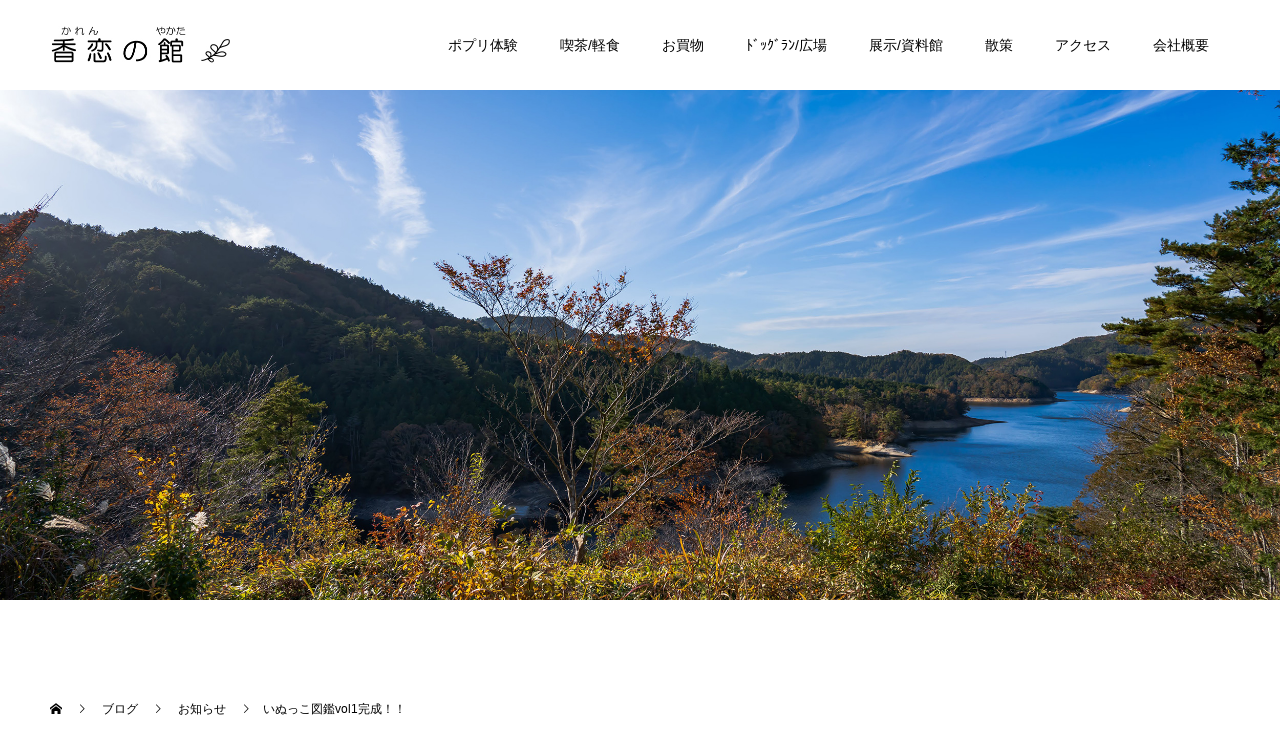

--- FILE ---
content_type: text/html; charset=UTF-8
request_url: http://karennosato.com/?p=933
body_size: 48851
content:
<!doctype html>
<html lang="ja" prefix="og: http://ogp.me/ns#">
<head>
<meta charset="UTF-8">
<meta name="viewport" content="width=device-width, initial-scale=1">
<meta name="description" content="こんにちは！６月４日のいぬっこ図鑑にご来場いただきました皆様ありがとうございました。">
<meta name="thumbnail" content="http://karennosato.com/test/wordpress/wp-content/uploads/2020/12/香恋の館　外観820.jpg />

<title>いぬっこ図鑑vol1完成！！ &#8211; 香恋の館</title>
<meta name='robots' content='max-image-preview:large' />
<link rel='dns-prefetch' href='//s.w.org' />
<link rel="alternate" type="application/rss+xml" title="香恋の館 &raquo; フィード" href="http://karennosato.com/?feed=rss2" />
<link rel="alternate" type="application/rss+xml" title="香恋の館 &raquo; コメントフィード" href="http://karennosato.com/?feed=comments-rss2" />
<script type="text/javascript">
window._wpemojiSettings = {"baseUrl":"https:\/\/s.w.org\/images\/core\/emoji\/13.1.0\/72x72\/","ext":".png","svgUrl":"https:\/\/s.w.org\/images\/core\/emoji\/13.1.0\/svg\/","svgExt":".svg","source":{"concatemoji":"http:\/\/karennosato.com\/test\/wordpress\/wp-includes\/js\/wp-emoji-release.min.js?ver=5.9.12"}};
/*! This file is auto-generated */
!function(e,a,t){var n,r,o,i=a.createElement("canvas"),p=i.getContext&&i.getContext("2d");function s(e,t){var a=String.fromCharCode;p.clearRect(0,0,i.width,i.height),p.fillText(a.apply(this,e),0,0);e=i.toDataURL();return p.clearRect(0,0,i.width,i.height),p.fillText(a.apply(this,t),0,0),e===i.toDataURL()}function c(e){var t=a.createElement("script");t.src=e,t.defer=t.type="text/javascript",a.getElementsByTagName("head")[0].appendChild(t)}for(o=Array("flag","emoji"),t.supports={everything:!0,everythingExceptFlag:!0},r=0;r<o.length;r++)t.supports[o[r]]=function(e){if(!p||!p.fillText)return!1;switch(p.textBaseline="top",p.font="600 32px Arial",e){case"flag":return s([127987,65039,8205,9895,65039],[127987,65039,8203,9895,65039])?!1:!s([55356,56826,55356,56819],[55356,56826,8203,55356,56819])&&!s([55356,57332,56128,56423,56128,56418,56128,56421,56128,56430,56128,56423,56128,56447],[55356,57332,8203,56128,56423,8203,56128,56418,8203,56128,56421,8203,56128,56430,8203,56128,56423,8203,56128,56447]);case"emoji":return!s([10084,65039,8205,55357,56613],[10084,65039,8203,55357,56613])}return!1}(o[r]),t.supports.everything=t.supports.everything&&t.supports[o[r]],"flag"!==o[r]&&(t.supports.everythingExceptFlag=t.supports.everythingExceptFlag&&t.supports[o[r]]);t.supports.everythingExceptFlag=t.supports.everythingExceptFlag&&!t.supports.flag,t.DOMReady=!1,t.readyCallback=function(){t.DOMReady=!0},t.supports.everything||(n=function(){t.readyCallback()},a.addEventListener?(a.addEventListener("DOMContentLoaded",n,!1),e.addEventListener("load",n,!1)):(e.attachEvent("onload",n),a.attachEvent("onreadystatechange",function(){"complete"===a.readyState&&t.readyCallback()})),(n=t.source||{}).concatemoji?c(n.concatemoji):n.wpemoji&&n.twemoji&&(c(n.twemoji),c(n.wpemoji)))}(window,document,window._wpemojiSettings);
</script>
<style type="text/css">
img.wp-smiley,
img.emoji {
	display: inline !important;
	border: none !important;
	box-shadow: none !important;
	height: 1em !important;
	width: 1em !important;
	margin: 0 0.07em !important;
	vertical-align: -0.1em !important;
	background: none !important;
	padding: 0 !important;
}
</style>
	<link rel='stylesheet' id='wp-block-library-css'  href='http://karennosato.com/test/wordpress/wp-includes/css/dist/block-library/style.min.css?ver=5.9.12' type='text/css' media='all' />
<style id='global-styles-inline-css' type='text/css'>
body{--wp--preset--color--black: #000000;--wp--preset--color--cyan-bluish-gray: #abb8c3;--wp--preset--color--white: #ffffff;--wp--preset--color--pale-pink: #f78da7;--wp--preset--color--vivid-red: #cf2e2e;--wp--preset--color--luminous-vivid-orange: #ff6900;--wp--preset--color--luminous-vivid-amber: #fcb900;--wp--preset--color--light-green-cyan: #7bdcb5;--wp--preset--color--vivid-green-cyan: #00d084;--wp--preset--color--pale-cyan-blue: #8ed1fc;--wp--preset--color--vivid-cyan-blue: #0693e3;--wp--preset--color--vivid-purple: #9b51e0;--wp--preset--gradient--vivid-cyan-blue-to-vivid-purple: linear-gradient(135deg,rgba(6,147,227,1) 0%,rgb(155,81,224) 100%);--wp--preset--gradient--light-green-cyan-to-vivid-green-cyan: linear-gradient(135deg,rgb(122,220,180) 0%,rgb(0,208,130) 100%);--wp--preset--gradient--luminous-vivid-amber-to-luminous-vivid-orange: linear-gradient(135deg,rgba(252,185,0,1) 0%,rgba(255,105,0,1) 100%);--wp--preset--gradient--luminous-vivid-orange-to-vivid-red: linear-gradient(135deg,rgba(255,105,0,1) 0%,rgb(207,46,46) 100%);--wp--preset--gradient--very-light-gray-to-cyan-bluish-gray: linear-gradient(135deg,rgb(238,238,238) 0%,rgb(169,184,195) 100%);--wp--preset--gradient--cool-to-warm-spectrum: linear-gradient(135deg,rgb(74,234,220) 0%,rgb(151,120,209) 20%,rgb(207,42,186) 40%,rgb(238,44,130) 60%,rgb(251,105,98) 80%,rgb(254,248,76) 100%);--wp--preset--gradient--blush-light-purple: linear-gradient(135deg,rgb(255,206,236) 0%,rgb(152,150,240) 100%);--wp--preset--gradient--blush-bordeaux: linear-gradient(135deg,rgb(254,205,165) 0%,rgb(254,45,45) 50%,rgb(107,0,62) 100%);--wp--preset--gradient--luminous-dusk: linear-gradient(135deg,rgb(255,203,112) 0%,rgb(199,81,192) 50%,rgb(65,88,208) 100%);--wp--preset--gradient--pale-ocean: linear-gradient(135deg,rgb(255,245,203) 0%,rgb(182,227,212) 50%,rgb(51,167,181) 100%);--wp--preset--gradient--electric-grass: linear-gradient(135deg,rgb(202,248,128) 0%,rgb(113,206,126) 100%);--wp--preset--gradient--midnight: linear-gradient(135deg,rgb(2,3,129) 0%,rgb(40,116,252) 100%);--wp--preset--duotone--dark-grayscale: url('#wp-duotone-dark-grayscale');--wp--preset--duotone--grayscale: url('#wp-duotone-grayscale');--wp--preset--duotone--purple-yellow: url('#wp-duotone-purple-yellow');--wp--preset--duotone--blue-red: url('#wp-duotone-blue-red');--wp--preset--duotone--midnight: url('#wp-duotone-midnight');--wp--preset--duotone--magenta-yellow: url('#wp-duotone-magenta-yellow');--wp--preset--duotone--purple-green: url('#wp-duotone-purple-green');--wp--preset--duotone--blue-orange: url('#wp-duotone-blue-orange');--wp--preset--font-size--small: 13px;--wp--preset--font-size--medium: 20px;--wp--preset--font-size--large: 36px;--wp--preset--font-size--x-large: 42px;}.has-black-color{color: var(--wp--preset--color--black) !important;}.has-cyan-bluish-gray-color{color: var(--wp--preset--color--cyan-bluish-gray) !important;}.has-white-color{color: var(--wp--preset--color--white) !important;}.has-pale-pink-color{color: var(--wp--preset--color--pale-pink) !important;}.has-vivid-red-color{color: var(--wp--preset--color--vivid-red) !important;}.has-luminous-vivid-orange-color{color: var(--wp--preset--color--luminous-vivid-orange) !important;}.has-luminous-vivid-amber-color{color: var(--wp--preset--color--luminous-vivid-amber) !important;}.has-light-green-cyan-color{color: var(--wp--preset--color--light-green-cyan) !important;}.has-vivid-green-cyan-color{color: var(--wp--preset--color--vivid-green-cyan) !important;}.has-pale-cyan-blue-color{color: var(--wp--preset--color--pale-cyan-blue) !important;}.has-vivid-cyan-blue-color{color: var(--wp--preset--color--vivid-cyan-blue) !important;}.has-vivid-purple-color{color: var(--wp--preset--color--vivid-purple) !important;}.has-black-background-color{background-color: var(--wp--preset--color--black) !important;}.has-cyan-bluish-gray-background-color{background-color: var(--wp--preset--color--cyan-bluish-gray) !important;}.has-white-background-color{background-color: var(--wp--preset--color--white) !important;}.has-pale-pink-background-color{background-color: var(--wp--preset--color--pale-pink) !important;}.has-vivid-red-background-color{background-color: var(--wp--preset--color--vivid-red) !important;}.has-luminous-vivid-orange-background-color{background-color: var(--wp--preset--color--luminous-vivid-orange) !important;}.has-luminous-vivid-amber-background-color{background-color: var(--wp--preset--color--luminous-vivid-amber) !important;}.has-light-green-cyan-background-color{background-color: var(--wp--preset--color--light-green-cyan) !important;}.has-vivid-green-cyan-background-color{background-color: var(--wp--preset--color--vivid-green-cyan) !important;}.has-pale-cyan-blue-background-color{background-color: var(--wp--preset--color--pale-cyan-blue) !important;}.has-vivid-cyan-blue-background-color{background-color: var(--wp--preset--color--vivid-cyan-blue) !important;}.has-vivid-purple-background-color{background-color: var(--wp--preset--color--vivid-purple) !important;}.has-black-border-color{border-color: var(--wp--preset--color--black) !important;}.has-cyan-bluish-gray-border-color{border-color: var(--wp--preset--color--cyan-bluish-gray) !important;}.has-white-border-color{border-color: var(--wp--preset--color--white) !important;}.has-pale-pink-border-color{border-color: var(--wp--preset--color--pale-pink) !important;}.has-vivid-red-border-color{border-color: var(--wp--preset--color--vivid-red) !important;}.has-luminous-vivid-orange-border-color{border-color: var(--wp--preset--color--luminous-vivid-orange) !important;}.has-luminous-vivid-amber-border-color{border-color: var(--wp--preset--color--luminous-vivid-amber) !important;}.has-light-green-cyan-border-color{border-color: var(--wp--preset--color--light-green-cyan) !important;}.has-vivid-green-cyan-border-color{border-color: var(--wp--preset--color--vivid-green-cyan) !important;}.has-pale-cyan-blue-border-color{border-color: var(--wp--preset--color--pale-cyan-blue) !important;}.has-vivid-cyan-blue-border-color{border-color: var(--wp--preset--color--vivid-cyan-blue) !important;}.has-vivid-purple-border-color{border-color: var(--wp--preset--color--vivid-purple) !important;}.has-vivid-cyan-blue-to-vivid-purple-gradient-background{background: var(--wp--preset--gradient--vivid-cyan-blue-to-vivid-purple) !important;}.has-light-green-cyan-to-vivid-green-cyan-gradient-background{background: var(--wp--preset--gradient--light-green-cyan-to-vivid-green-cyan) !important;}.has-luminous-vivid-amber-to-luminous-vivid-orange-gradient-background{background: var(--wp--preset--gradient--luminous-vivid-amber-to-luminous-vivid-orange) !important;}.has-luminous-vivid-orange-to-vivid-red-gradient-background{background: var(--wp--preset--gradient--luminous-vivid-orange-to-vivid-red) !important;}.has-very-light-gray-to-cyan-bluish-gray-gradient-background{background: var(--wp--preset--gradient--very-light-gray-to-cyan-bluish-gray) !important;}.has-cool-to-warm-spectrum-gradient-background{background: var(--wp--preset--gradient--cool-to-warm-spectrum) !important;}.has-blush-light-purple-gradient-background{background: var(--wp--preset--gradient--blush-light-purple) !important;}.has-blush-bordeaux-gradient-background{background: var(--wp--preset--gradient--blush-bordeaux) !important;}.has-luminous-dusk-gradient-background{background: var(--wp--preset--gradient--luminous-dusk) !important;}.has-pale-ocean-gradient-background{background: var(--wp--preset--gradient--pale-ocean) !important;}.has-electric-grass-gradient-background{background: var(--wp--preset--gradient--electric-grass) !important;}.has-midnight-gradient-background{background: var(--wp--preset--gradient--midnight) !important;}.has-small-font-size{font-size: var(--wp--preset--font-size--small) !important;}.has-medium-font-size{font-size: var(--wp--preset--font-size--medium) !important;}.has-large-font-size{font-size: var(--wp--preset--font-size--large) !important;}.has-x-large-font-size{font-size: var(--wp--preset--font-size--x-large) !important;}
</style>
<link rel='stylesheet' id='switch-style-css'  href='http://karennosato.com/test/wordpress/wp-content/themes/switch_tcd063/style.css?ver=1.4' type='text/css' media='all' />
<script type='text/javascript' id='wp-statistics-tracker-js-extra'>
/* <![CDATA[ */
var WP_Statistics_Tracker_Object = {"hitRequestUrl":"http:\/\/karennosato.com\/index.php?rest_route=%2Fwp-statistics%2Fv2%2Fhit&wp_statistics_hit_rest=yes&track_all=1&current_page_type=post&current_page_id=933&search_query&page_uri=Lz9wPTkzMw=","keepOnlineRequestUrl":"http:\/\/karennosato.com\/index.php?rest_route=%2Fwp-statistics%2Fv2%2Fonline&wp_statistics_hit_rest=yes&track_all=1&current_page_type=post&current_page_id=933&search_query&page_uri=Lz9wPTkzMw=","option":{"dntEnabled":"1","cacheCompatibility":""}};
/* ]]> */
</script>
<script type='text/javascript' src='http://karennosato.com/test/wordpress/wp-content/plugins/wp-statistics/assets/js/tracker.js?ver=5.9.12' id='wp-statistics-tracker-js'></script>
<script type='text/javascript' src='http://karennosato.com/test/wordpress/wp-includes/js/jquery/jquery.min.js?ver=3.6.0' id='jquery-core-js'></script>
<script type='text/javascript' src='http://karennosato.com/test/wordpress/wp-includes/js/jquery/jquery-migrate.min.js?ver=3.3.2' id='jquery-migrate-js'></script>
<link rel="https://api.w.org/" href="http://karennosato.com/index.php?rest_route=/" /><link rel="alternate" type="application/json" href="http://karennosato.com/index.php?rest_route=/wp/v2/posts/933" /><link rel="canonical" href="http://karennosato.com/?p=933" />
<link rel='shortlink' href='http://karennosato.com/?p=933' />
<link rel="alternate" type="application/json+oembed" href="http://karennosato.com/index.php?rest_route=%2Foembed%2F1.0%2Fembed&#038;url=http%3A%2F%2Fkarennosato.com%2F%3Fp%3D933" />
<link rel="alternate" type="text/xml+oembed" href="http://karennosato.com/index.php?rest_route=%2Foembed%2F1.0%2Fembed&#038;url=http%3A%2F%2Fkarennosato.com%2F%3Fp%3D933&#038;format=xml" />
<!-- Analytics by WP Statistics v14.5.2 - https://wp-statistics.com/ -->
<style>
.c-comment__form-submit:hover,.p-cb__item-btn a,.c-pw__btn,.p-readmore__btn,.p-pager span,.p-page-links a,.p-pagetop,.p-widget__title,.p-entry__meta,.p-headline,.p-article06__cat,.p-nav02__item-upper,.p-page-header__title,.p-plan__title,.p-btn{background: #d86b5f}.c-pw__btn:hover,.p-cb__item-btn a:hover,.p-pagetop:focus,.p-pagetop:hover,.p-readmore__btn:hover,.p-page-links > span,.p-page-links a:hover,.p-pager a:hover,.p-entry__meta a:hover,.p-article06__cat:hover,.p-interview__cat:hover,.p-nav02__item-upper:hover,.p-btn:hover{background: #442602}.p-archive-header__title,.p-article01__title a:hover,.p-article01__cat a:hover,.p-article04__title a:hover,.p-faq__cat,.p-faq__list dt:hover,.p-triangle,.p-article06__title a:hover,.p-interview__faq dt,.p-nav02__item-lower:hover .p-nav02__item-title,.p-article07 a:hover,.p-article07__title,.p-block01__title,.p-block01__lower-title,.p-block02__item-title,.p-block03__item-title,.p-block04__title,.p-index-content02__title,.p-article09 a:hover .p-article09__title,.p-index-content06__title,.p-plan-table01__price,.p-plan__catch,.p-plan__notice-title,.p-spec__title{color: #442602}.p-entry__body a{color: #ed80a6}body{font-family: "Segoe UI", Verdana, "游ゴシック", YuGothic, "Hiragino Kaku Gothic ProN", Meiryo, sans-serif}.c-logo,.p-page-header__title,.p-page-header__desc,.p-archive-header__title,.p-faq__cat,.p-interview__title,.p-footer-link__title,.p-block01__title,.p-block04__title,.p-index-content02__title,.p-headline02__title,.p-index-content01__title,.p-index-content06__title,.p-index-content07__title,.p-index-content09__title,.p-plan__title,.p-plan__catch,.p-header-content__title,.p-spec__title{font-family: "Segoe UI", Verdana, "游ゴシック", YuGothic, "Hiragino Kaku Gothic ProN", Meiryo, sans-serif}.p-page-header__title{transition-delay: 3s}.p-hover-effect--type1:hover img{-webkit-transform: scale(1.2);transform: scale(1.2)}.l-header{background: rgba(255, 255, 255, 1.000000)}.l-header--fixed.is-active{background: rgba(255, 255, 255, 1.000000)}.p-menu-btn{color: #000000}.p-global-nav > ul > li > a{color: #000000}.p-global-nav > ul > li > a:hover{color: #6ac1ae}.p-global-nav .sub-menu a{background: #000000;color: #ffffff}.p-global-nav .sub-menu a:hover{background: #442606;color: #ffffff}.p-global-nav .menu-item-has-children > a > .p-global-nav__toggle::before{border-color: #000000}.p-footer-link{background-image: url(http://karennosato.com/test/wordpress/wp-content/uploads/2020/12/ptgtmp_FA2H0O-コピー.jpg)}.p-footer-link::before{background: rgba(2,0,0, 0.300000)}.p-info{background: #ffffff;color: #020000}.p-info__logo{font-size: 25px}.p-footer-nav{background: #f5f5f5;color: #000000}.p-footer-nav a{color: #000000}.p-footer-nav a:hover{color: #442602}.p-copyright{background: #020000}.p-page-header::before{background: rgba(0, 0, 0, 0)}.p-page-header__desc{color: #ffffff;font-size: 40px}.p-entry__title{font-size: 32px}.p-entry__body{font-size: 16px}@media screen and (max-width: 1199px) {.l-header{background: #ffffff}.l-header--fixed.is-active{background: #ffffff}.p-global-nav{background: rgba(255,255,255, 0.9)}.p-global-nav > ul > li > a,.p-global-nav > ul > li > a:hover,.p-global-nav a,.p-global-nav a:hover,.p-global-nav .sub-menu a,.p-global-nav .sub-menu a:hover{color: #020202!important}.p-global-nav .menu-item-has-children > a > .sub-menu-toggle::before{border-color: #020202}}@media screen and (max-width: 767px) {.p-page-header__desc{font-size: 18px}.p-entry__title{font-size: 20px}.p-entry__body{font-size: 14px}}.c-load--type1 { border: 3px solid rgba(216, 107, 95, 0.2); border-top-color: #d86b5f; }
a:hover img {
    opacity: 0.8;
    -webkit-opacity: 0.8;
    -moz-opacity: 0.8;
    filter: alpha(opacity=80);
}

a img {
    -webkit-transition: opacity 0.2s ease-out;
    -moz-transition: opacity 0.2s ease-out;
    -ms-transition: opacity 0.2s ease-out;
    transition: opacity 0.2s ease-out;
}
.p-btn{
border-radius: 10px
}

.p-headline02__title,.p-index-content02__title,.p-footer-link__title,.p-index-content01__title,.p-header-content__title,.c-logo{
font-family: 'M PLUS Rounded 1c', sans-serif  !important;
}
.sec1_btn{
    margin-bottom: 25px;
}
.sec1_btn p{
    line-height: 1.6;color: #000;
}
.sec1_img{
    position: relative;
    margin-bottom: 10px;
}
.sec1_img h5{
    background-color:rgba(0,0,0,0.75);
    color: #fff;
    width: 100%;
    line-height: 1.3;
padding:10px;
    position: absolute;
    z-index: 10;
    bottom: 0;
    text-align: center;
    font-size: 20px;
    font-family: 'M PLUS Rounded 1c', sans-serif  !important;
    margin-bottom: 0;
}
.sec1_img h5 span{
display:block;
font-size:11px;
}
.sub1{
color:#ff9797;
}
.sub2{
color:#97c8ff;
}
.sub3{
color:#b7ff97;
}
.sub4{
color:#b497ff;
}
.sub5{
color:#ffe597;
}
.sub6{
color:#e397ff;
}
.p-index-content03__item{
      position: relative;  
}

.p-archive-header__title, .p-article01__title a:hover, .p-article01__cat a:hover, .p-article04__title a:hover, .p-faq__cat, .p-faq__list dt:hover, .p-triangle, .p-article06__title a:hover, .p-interview__faq dt, .p-nav02__item-lower:hover .p-nav02__item-title, .p-article07 a:hover, .p-article07__title, .p-block01__title, .p-block01__lower-title, .p-block02__item-title, .p-block03__item-title, .p-block04__title, .p-index-content02__title, .p-article09 a:hover .p-article09__title, .p-index-content06__title, .p-plan-table01__price, .p-plan__catch, .p-plan__notice-title, .p-spec__title{
  font-family: 'M PLUS Rounded 1c', sans-serif  !important;  
    color: #000;
}

.p-article01__cat a{
    color:#87cdcd
}
.p-article09__date{    color:#87cdcd}
.p-article10__date{ color:#87aacd;}

.table12 td{
width:30%;
padding-right:3%;
padding-bottom:3%;
}
.table12 td:nth-child(3n){
	margin-right: 0
}

@media screen and (max-width: 767px) {
	.table12{
		margin-top: 30px;
	}
	.table12 table,.table12 body,.table12 tr,.table12 td{
		display: block;
	}
	.table12 td{
		width: 100%;
		padding-right: 0;
		padding-bottom: 10px;
	}
	
}</style>
	
	<!-- Global site tag (gtag.js) - Google Analytics -->
<script async src="https://www.googletagmanager.com/gtag/js?id=UA-177356392-4"></script>
<script>
  window.dataLayer = window.dataLayer || [];
  function gtag(){dataLayer.push(arguments);}
  gtag('js', new Date());

  gtag('config', 'UA-177356392-4');
</script>

	
</head>
<body class="post-template-default single single-post postid-933 single-format-standard">
  <div id="site_loader_overlay">
  <div id="site_loader_animation" class="c-load--type1">
      </div>
</div>
<header id="js-header" class="l-header l-header--fixed">
  <div class="l-header__inner l-inner">
    <div class="l-header__logo c-logo c-logo--retina">
    <a href="http://karennosato.com/">
    <img src="http://karennosato.com/test/wordpress/wp-content/uploads/2020/12/ロゴ.jpg" alt="香恋の館">
  </a>
  </div>
    <button id="js-menu-btn" class="p-menu-btn c-menu-btn"></button>
    <nav id="js-global-nav" class="p-global-nav"><ul id="menu-%e3%82%b5%e3%83%b3%e3%83%97%e3%83%ab%e3%83%a1%e3%83%8b%e3%83%a5%e3%83%bc" class="menu"><li id="menu-item-90" class="menu-item menu-item-type-post_type menu-item-object-page menu-item-90"><a href="http://karennosato.com/?page_id=77">ポプリ体験<span class="p-global-nav__toggle"></span></a></li>
<li id="menu-item-63" class="menu-item menu-item-type-post_type menu-item-object-page menu-item-63"><a href="http://karennosato.com/?page_id=2">喫茶/軽食<span class="p-global-nav__toggle"></span></a></li>
<li id="menu-item-417" class="menu-item menu-item-type-post_type menu-item-object-page menu-item-417"><a href="http://karennosato.com/?page_id=413">お買物<span class="p-global-nav__toggle"></span></a></li>
<li id="menu-item-183" class="menu-item menu-item-type-post_type menu-item-object-page menu-item-183"><a href="http://karennosato.com/?page_id=164">ﾄﾞｯｸﾞﾗﾝ/広場<span class="p-global-nav__toggle"></span></a></li>
<li id="menu-item-760" class="menu-item menu-item-type-post_type menu-item-object-page menu-item-760"><a href="http://karennosato.com/?page_id=91">展示/資料館<span class="p-global-nav__toggle"></span></a></li>
<li id="menu-item-100" class="menu-item menu-item-type-post_type menu-item-object-page menu-item-100"><a href="http://karennosato.com/?page_id=95">散策<span class="p-global-nav__toggle"></span></a></li>
<li id="menu-item-99" class="menu-item menu-item-type-post_type menu-item-object-page menu-item-99"><a href="http://karennosato.com/?page_id=97">アクセス<span class="p-global-nav__toggle"></span></a></li>
<li id="menu-item-756" class="menu-item menu-item-type-post_type menu-item-object-page menu-item-756"><a href="http://karennosato.com/?page_id=748">会社概要<span class="p-global-nav__toggle"></span></a></li>
</ul></nav>  </div>
</header>
<main class="l-main">
    <header id="js-page-header" class="p-page-header">
        <div class="p-page-header__title">BLOG</div>
        <div class="p-page-header__inner l-inner">
      <p id="js-page-header__desc" class="p-page-header__desc"><span></span></p>
    </div>
    <div id="js-page-header__img" class="p-page-header__img p-page-header__img--type3">
      <img src="http://karennosato.com/test/wordpress/wp-content/uploads/2020/11/hure2_DSF4313.jpg" alt="">
    </div>
  </header>
  <ol class="p-breadcrumb c-breadcrumb l-inner" itemscope="" itemtype="http://schema.org/BreadcrumbList">
<li class="p-breadcrumb__item c-breadcrumb__item c-breadcrumb__item--home" itemprop="itemListElement" itemscope="" itemtype="http://schema.org/ListItem">
<a href="http://karennosato.com/" itemscope="" itemtype="http://schema.org/Thing" itemprop="item">
<span itemprop="name">HOME</span>
</a>
<meta itemprop="position" content="1">
</li>
<li class="p-breadcrumb__item c-breadcrumb__item" itemprop="itemListElement" itemscope="" itemtype="http://schema.org/ListItem">
<a href="http://karennosato.com" itemscope="" itemtype="http://schema.org/Thing" itemprop="item">
<span itemprop="name">ブログ</span>
</a>
<meta itemprop="position" content="2">
</li>
<li class="p-breadcrumb__item c-breadcrumb__item" itemprop="itemListElement" itemscope="" itemtype="http://schema.org/ListItem">
<a href="http://karennosato.com/?cat=6" itemscope="" itemtype="http://schema.org/Thing" itemprop="item">
<span itemprop="name">お知らせ</span>
</a>
<meta itemprop="position" content="3">
</li>
<li class="p-breadcrumb__item c-breadcrumb__item">いぬっこ図鑑vol1完成！！</li>
</ol>
  <div class="l-contents l-inner">
    <div class="l-primary">
      			<article class="p-entry">
        <div class="p-entry__inner">
                    <div class="p-triangle p-triangle--no-padding p-triangle--grey">
            <time class="p-date" datetime="2023-07-16">
                            <span class="p-date__month">JUL</span>
                            <span class="p-date__day">16</span>
              2023            </time>
          </div>
          				  <figure class="p-entry__img">
            <img width="1920" height="2560" src="http://karennosato.com/test/wordpress/wp-content/uploads/2023/07/20230715_145742-1-scaled.jpg" class="attachment-full size-full wp-post-image" alt="" srcset="http://karennosato.com/test/wordpress/wp-content/uploads/2023/07/20230715_145742-1-scaled.jpg 1920w, http://karennosato.com/test/wordpress/wp-content/uploads/2023/07/20230715_145742-1-225x300.jpg 225w, http://karennosato.com/test/wordpress/wp-content/uploads/2023/07/20230715_145742-1-768x1024.jpg 768w" sizes="(max-width: 1920px) 100vw, 1920px" />          </figure>
			    <header class="p-entry__header">
                        <p class="p-entry__meta">
              <a href="http://karennosato.com/?cat=6">お知らせ</a>
            </p>
                        <h1 class="p-entry__title">いぬっこ図鑑vol1完成！！</h1>
				  </header>
          <div class="p-entry__body">
          
<p></p>



<p>こんにちは！</p>



<p>６月４日のいぬっこ図鑑にご来場いただきました皆様ありがとうございました。</p>



<p>予想を超えるたくさんの方にご来場いただき、たくさんのわんちゃんに癒されました！！</p>



<p>当日カメラマンさんに撮影していただいた写真を使った『いぬっこ図鑑vol1』が完成しました！！</p>



<p>香恋の館館内のわんちゃんグッズコーナーに展示しています。</p>



<p>テラス席でご覧いただくことも可能ですが、必ず元の位置に戻してくださいね！</p>



<p>写真を撮った方も、次回は是非！と思っていただいている方も、わんちゃん飼ってないけど見てみたいって方も、今後わんちゃんを飼いたいと思っている方も、皆さん是非見に来てください！！</p>



<p>みんな可愛くて癒されますよ♪</p>



<p></p>



<figure class="wp-block-image"><img alt=""/></figure>



<figure class="wp-block-image size-large"><img loading="lazy" width="768" height="1024" src="http://karennosato.com/test/wordpress/wp-content/uploads/2023/07/20230715_145742-3-768x1024.jpg" alt="" class="wp-image-941" srcset="http://karennosato.com/test/wordpress/wp-content/uploads/2023/07/20230715_145742-3-768x1024.jpg 768w, http://karennosato.com/test/wordpress/wp-content/uploads/2023/07/20230715_145742-3-225x300.jpg 225w, http://karennosato.com/test/wordpress/wp-content/uploads/2023/07/20230715_145742-3-1152x1536.jpg 1152w, http://karennosato.com/test/wordpress/wp-content/uploads/2023/07/20230715_145742-3-1536x2048.jpg 1536w, http://karennosato.com/test/wordpress/wp-content/uploads/2023/07/20230715_145742-3-scaled.jpg 1920w" sizes="(max-width: 768px) 100vw, 768px" /></figure>



<p></p>



<figure class="wp-block-image size-large"><img loading="lazy" width="768" height="1024" src="http://karennosato.com/test/wordpress/wp-content/uploads/2023/07/20230715_145907-768x1024.jpg" alt="" class="wp-image-937" srcset="http://karennosato.com/test/wordpress/wp-content/uploads/2023/07/20230715_145907-768x1024.jpg 768w, http://karennosato.com/test/wordpress/wp-content/uploads/2023/07/20230715_145907-225x300.jpg 225w, http://karennosato.com/test/wordpress/wp-content/uploads/2023/07/20230715_145907-1152x1536.jpg 1152w, http://karennosato.com/test/wordpress/wp-content/uploads/2023/07/20230715_145907-1536x2048.jpg 1536w, http://karennosato.com/test/wordpress/wp-content/uploads/2023/07/20230715_145907-scaled.jpg 1920w" sizes="(max-width: 768px) 100vw, 768px" /></figure>



<figure class="wp-block-image"><img alt=""/></figure>



<figure class="wp-block-image"><img alt=""/></figure>
          </div>
          			<ul class="p-entry__share c-share u-clearfix c-share--sm c-share--color">
				<li class="c-share__btn c-share__btn--twitter">
			    <a href="http://twitter.com/share?text=%E3%81%84%E3%81%AC%E3%81%A3%E3%81%93%E5%9B%B3%E9%91%91vol1%E5%AE%8C%E6%88%90%EF%BC%81%EF%BC%81&url=http%3A%2F%2Fkarennosato.com%2F%3Fp%3D933&via=&tw_p=tweetbutton&related="  onclick="javascript:window.open(this.href, '', 'menubar=no,toolbar=no,resizable=yes,scrollbars=yes,height=400,width=600');return false;">
			     	<i class="c-share__icn c-share__icn--twitter"></i>
			      <span class="c-share__title">Tweet</span>
			   	</a>
			   </li>
			    <li class="c-share__btn c-share__btn--facebook">
			    	<a href="//www.facebook.com/sharer/sharer.php?u=http://karennosato.com/?p=933&amp;t=%E3%81%84%E3%81%AC%E3%81%A3%E3%81%93%E5%9B%B3%E9%91%91vol1%E5%AE%8C%E6%88%90%EF%BC%81%EF%BC%81" rel="nofollow" target="_blank">
			      	<i class="c-share__icn c-share__icn--facebook"></i>
			        <span class="c-share__title">Share</span>
			      </a>
			    </li>
			    <li class="c-share__btn c-share__btn--google-plus">
			      <a href="https://plus.google.com/share?url=http%3A%2F%2Fkarennosato.com%2F%3Fp%3D933" onclick="javascript:window.open(this.href, '', 'menubar=no,toolbar=no,resizable=yes,scrollbars=yes,height=600,width=500');return false;">
			      	<i class="c-share__icn c-share__icn--google-plus"></i>
			        <span class="c-share__title">+1</span>
			      </a>
					</li>
			    <li class="c-share__btn c-share__btn--hatebu">
			      <a href="http://b.hatena.ne.jp/add?mode=confirm&url=http%3A%2F%2Fkarennosato.com%2F%3Fp%3D933" onclick="javascript:window.open(this.href, '', 'menubar=no,toolbar=no,resizable=yes,scrollbars=yes,height=400,width=510');return false;">
			      	<i class="c-share__icn c-share__icn--hatebu"></i>
			        <span class="c-share__title">Hatena</span>
			      </a>
			    </li>
			    <li class="c-share__btn c-share__btn--pocket">
			    	<a href="http://getpocket.com/edit?url=http%3A%2F%2Fkarennosato.com%2F%3Fp%3D933&title=%E3%81%84%E3%81%AC%E3%81%A3%E3%81%93%E5%9B%B3%E9%91%91vol1%E5%AE%8C%E6%88%90%EF%BC%81%EF%BC%81" target="_blank">
			      	<i class="c-share__icn c-share__icn--pocket"></i>
			        <span class="c-share__title">Pocket</span>
			      </a>
			    </li>
			    <li class="c-share__btn c-share__btn--rss">
			    	<a href="http://karennosato.com/?feed=rss2" target="_blank">
			      	<i class="c-share__icn c-share__icn--rss"></i>
			        <span class="c-share__title">RSS</span>
			      </a>
			    </li>
			    <li class="c-share__btn c-share__btn--feedly">
			    	<a href="http://feedly.com/index.html#subscription%2Ffeed%2Fhttp://karennosato.com/?feed=rss2" target="_blank">
			      	<i class="c-share__icn c-share__icn--feedly"></i>
			        <span class="c-share__title">feedly</span>
			      </a>
			    </li>
			    <li class="c-share__btn c-share__btn--pinterest">
			    	<a href="https://www.pinterest.com/pin/create/button/?url=http%3A%2F%2Fkarennosato.com%2F%3Fp%3D933&media=http://karennosato.com/test/wordpress/wp-content/uploads/2023/07/20230715_145742-1-scaled.jpg&description=%E3%81%84%E3%81%AC%E3%81%A3%E3%81%93%E5%9B%B3%E9%91%91vol1%E5%AE%8C%E6%88%90%EF%BC%81%EF%BC%81" rel="nofollow" target="_blank">
			      	<i class="c-share__icn c-share__icn--pinterest"></i>
			        <span class="c-share__title">Pin it</span>
			      </a>
			    </li>
			</ul>
          				  <ul class="p-entry__meta-box c-meta-box u-clearfix">
				  	<li class="c-meta-box__item c-meta-box__item--author">投稿者: <a href="http://karennosato.com/?author=1" title="user_name の投稿" rel="author">user_name</a></li><li class="c-meta-box__item c-meta-box__item--category"><a href="http://karennosato.com/?cat=6" rel="category">お知らせ</a></li><li class="c-meta-box__item c-meta-box__item--comment">コメント: <a href="#comment_headline">0</a></li>				  </ul>
				            			    <ul class="p-nav01 c-nav01 u-clearfix">
			    	<li class="p-nav01__item--prev p-nav01__item c-nav01__item c-nav01__item--prev"><a href="http://karennosato.com/?p=895" data-prev="前の記事"><span>6/4（日）わんちゃんによるわんち...</span></a></li>
			    	<li class="p-nav01__item--next p-nav01__item c-nav01__item c-nav01__item--next"><a href="http://karennosato.com/?p=944" data-next="次の記事"><span>8/6(日)音楽フェスイベント開催...</span></a></li>
			    </ul>
                  </div>
      </article>
            <div class="c-comment">
	<ul id="js-comment__tab" class="c-comment__tab u-clearfix">
		  	<li class="c-comment__tab-item is-active"><p>コメント ( 0 )</p></li>
    <li class="c-comment__tab-item"><p>トラックバックは利用できません。</p></li>
			</ul>
  <div id="js-comment-area">
  	<ol id="comments" class="c-comment__list">
						<li class="c-comment__list-item">
      	<div class="c-comment__item-body"><p>この記事へのコメントはありません。</p></div>
      </li>
					</ol>
	</div>
	</div>
      			<section>
			 	<h2 class="p-headline">関連記事</h2>
			 	<div class="p-entry__related">
                    <article class="p-entry__related-item p-article01">
            <a class="p-article01__img p-hover-effect--type1" href="http://karennosato.com/?p=878">
              <img width="570" height="370" src="http://karennosato.com/test/wordpress/wp-content/uploads/2023/02/0216_original.jpg" class="attachment-size1 size-size1 wp-post-image" alt="" loading="lazy" srcset="http://karennosato.com/test/wordpress/wp-content/uploads/2023/02/0216_original.jpg 570w, http://karennosato.com/test/wordpress/wp-content/uploads/2023/02/0216_original-300x195.jpg 300w" sizes="(max-width: 570px) 100vw, 570px" />            </a>
            <div class="p-article01__content">
              <h3 class="p-article01__title">
              <a href="http://karennosato.com/?p=878">張芝工事のお知らせ</a>
              </h3>
            </div>
          </article>
                    <article class="p-entry__related-item p-article01">
            <a class="p-article01__img p-hover-effect--type1" href="http://karennosato.com/?p=1094">
              <img width="590" height="380" src="http://karennosato.com/test/wordpress/wp-content/uploads/2024/03/20240322_165901-1-590x380.jpg" class="attachment-size1 size-size1 wp-post-image" alt="" loading="lazy" srcset="http://karennosato.com/test/wordpress/wp-content/uploads/2024/03/20240322_165901-1-590x380.jpg 590w, http://karennosato.com/test/wordpress/wp-content/uploads/2024/03/20240322_165901-1-740x476.jpg 740w" sizes="(max-width: 590px) 100vw, 590px" />            </a>
            <div class="p-article01__content">
              <h3 class="p-article01__title">
              <a href="http://karennosato.com/?p=1094">しもやまフォトコンテスト入賞作品展</a>
              </h3>
            </div>
          </article>
                    <article class="p-entry__related-item p-article01">
            <a class="p-article01__img p-hover-effect--type1" href="http://karennosato.com/?p=1243">
              <img width="590" height="380" src="http://karennosato.com/test/wordpress/wp-content/uploads/2025/08/2025お盆営業お知らせ-590x380.jpg" class="attachment-size1 size-size1 wp-post-image" alt="" loading="lazy" srcset="http://karennosato.com/test/wordpress/wp-content/uploads/2025/08/2025お盆営業お知らせ-590x380.jpg 590w, http://karennosato.com/test/wordpress/wp-content/uploads/2025/08/2025お盆営業お知らせ-740x476.jpg 740w" sizes="(max-width: 590px) 100vw, 590px" />            </a>
            <div class="p-article01__content">
              <h3 class="p-article01__title">
              <a href="http://karennosato.com/?p=1243">『お盆営業のお知らせ』</a>
              </h3>
            </div>
          </article>
                    <article class="p-entry__related-item p-article01">
            <a class="p-article01__img p-hover-effect--type1" href="http://karennosato.com/?p=1247">
              <img width="590" height="380" src="http://karennosato.com/test/wordpress/wp-content/uploads/2025/08/香恋『夜』ぷちマルシェ-590x380.jpg" class="attachment-size1 size-size1 wp-post-image" alt="" loading="lazy" srcset="http://karennosato.com/test/wordpress/wp-content/uploads/2025/08/香恋『夜』ぷちマルシェ-590x380.jpg 590w, http://karennosato.com/test/wordpress/wp-content/uploads/2025/08/香恋『夜』ぷちマルシェ-740x476.jpg 740w" sizes="(max-width: 590px) 100vw, 590px" />            </a>
            <div class="p-article01__content">
              <h3 class="p-article01__title">
              <a href="http://karennosato.com/?p=1247">香恋『夜』ぷちマルシェ！！！</a>
              </h3>
            </div>
          </article>
                    <article class="p-entry__related-item p-article01">
            <a class="p-article01__img p-hover-effect--type1" href="http://karennosato.com/?p=796">
              <img width="590" height="380" src="http://karennosato.com/test/wordpress/wp-content/uploads/2022/11/IMG_0602-590x380.jpg" class="attachment-size1 size-size1 wp-post-image" alt="" loading="lazy" srcset="http://karennosato.com/test/wordpress/wp-content/uploads/2022/11/IMG_0602-590x380.jpg 590w, http://karennosato.com/test/wordpress/wp-content/uploads/2022/11/IMG_0602-740x476.jpg 740w" sizes="(max-width: 590px) 100vw, 590px" />            </a>
            <div class="p-article01__content">
              <h3 class="p-article01__title">
              <a href="http://karennosato.com/?p=796">11/12(土)のご来店に関してのご案内</a>
              </h3>
            </div>
          </article>
                    <article class="p-entry__related-item p-article01">
            <a class="p-article01__img p-hover-effect--type1" href="http://karennosato.com/?p=1042">
              <img width="590" height="380" src="http://karennosato.com/test/wordpress/wp-content/uploads/2023/11/image0-2-590x380.jpeg" class="attachment-size1 size-size1 wp-post-image" alt="" loading="lazy" srcset="http://karennosato.com/test/wordpress/wp-content/uploads/2023/11/image0-2-590x380.jpeg 590w, http://karennosato.com/test/wordpress/wp-content/uploads/2023/11/image0-2-740x476.jpeg 740w" sizes="(max-width: 590px) 100vw, 590px" />            </a>
            <div class="p-article01__content">
              <h3 class="p-article01__title">
              <a href="http://karennosato.com/?p=1042">11/18(土)のご来店に関してのご案内</a>
              </h3>
            </div>
          </article>
                  </div>
			 </section>
           </div><!-- /.l-primary -->
    <div class="l-secondary">
<div class="p-widget ad_widget" id="ad_widget-2">
<a href="#" target="_blank"><img src="http://karennosato.com/test/wordpress/wp-content/uploads/2020/09/switch-image_300x250.gif" alt=""></a></div>
<div class="p-widget styled_post_list_widget" id="styled_post_list1_widget-2">
</div>
<div class="p-widget tcdw_archive_list_widget" id="tcdw_archive_list_widget-2">
		<div class="p-dropdown">
			<div class="p-dropdown__title">月を選択</div>
			<ul class="p-dropdown__list">
					<li><a href='http://karennosato.com/?m=202512'>2025年12月</a></li>
	<li><a href='http://karennosato.com/?m=202508'>2025年8月</a></li>
	<li><a href='http://karennosato.com/?m=202507'>2025年7月</a></li>
	<li><a href='http://karennosato.com/?m=202506'>2025年6月</a></li>
	<li><a href='http://karennosato.com/?m=202504'>2025年4月</a></li>
	<li><a href='http://karennosato.com/?m=202503'>2025年3月</a></li>
	<li><a href='http://karennosato.com/?m=202501'>2025年1月</a></li>
	<li><a href='http://karennosato.com/?m=202411'>2024年11月</a></li>
	<li><a href='http://karennosato.com/?m=202410'>2024年10月</a></li>
	<li><a href='http://karennosato.com/?m=202408'>2024年8月</a></li>
	<li><a href='http://karennosato.com/?m=202407'>2024年7月</a></li>
	<li><a href='http://karennosato.com/?m=202405'>2024年5月</a></li>
	<li><a href='http://karennosato.com/?m=202404'>2024年4月</a></li>
	<li><a href='http://karennosato.com/?m=202403'>2024年3月</a></li>
	<li><a href='http://karennosato.com/?m=202402'>2024年2月</a></li>
	<li><a href='http://karennosato.com/?m=202312'>2023年12月</a></li>
	<li><a href='http://karennosato.com/?m=202311'>2023年11月</a></li>
	<li><a href='http://karennosato.com/?m=202310'>2023年10月</a></li>
	<li><a href='http://karennosato.com/?m=202309'>2023年9月</a></li>
	<li><a href='http://karennosato.com/?m=202308'>2023年8月</a></li>
	<li><a href='http://karennosato.com/?m=202307'>2023年7月</a></li>
	<li><a href='http://karennosato.com/?m=202305'>2023年5月</a></li>
	<li><a href='http://karennosato.com/?m=202304'>2023年4月</a></li>
	<li><a href='http://karennosato.com/?m=202303'>2023年3月</a></li>
	<li><a href='http://karennosato.com/?m=202302'>2023年2月</a></li>
	<li><a href='http://karennosato.com/?m=202301'>2023年1月</a></li>
	<li><a href='http://karennosato.com/?m=202212'>2022年12月</a></li>
	<li><a href='http://karennosato.com/?m=202211'>2022年11月</a></li>
	<li><a href='http://karennosato.com/?m=202210'>2022年10月</a></li>
	<li><a href='http://karennosato.com/?m=202209'>2022年9月</a></li>
	<li><a href='http://karennosato.com/?m=202207'>2022年7月</a></li>
	<li><a href='http://karennosato.com/?m=202205'>2022年5月</a></li>
	<li><a href='http://karennosato.com/?m=202204'>2022年4月</a></li>
	<li><a href='http://karennosato.com/?m=202201'>2022年1月</a></li>
	<li><a href='http://karennosato.com/?m=202112'>2021年12月</a></li>
	<li><a href='http://karennosato.com/?m=202111'>2021年11月</a></li>
	<li><a href='http://karennosato.com/?m=202110'>2021年10月</a></li>
	<li><a href='http://karennosato.com/?m=202109'>2021年9月</a></li>
	<li><a href='http://karennosato.com/?m=202107'>2021年7月</a></li>
	<li><a href='http://karennosato.com/?m=202104'>2021年4月</a></li>
	<li><a href='http://karennosato.com/?m=202102'>2021年2月</a></li>
	<li><a href='http://karennosato.com/?m=202009'>2020年9月</a></li>
	<li><a href='http://karennosato.com/?m=202007'>2020年7月</a></li>
			</ul>
    </div>
		</div>
<div class="p-widget google_search_widget" id="google_search_widget-2">
   	<div class="p-widget-search">
			<form action="https://cse.google.com/cse" method="get">
  	 		<div>
  	  		<input class="p-widget-search__input" type="text" value="" name="q">
  	  		<input class="p-widget-search__submit" type="submit" name="sa" value="&#xe915;">
  	  		<input type="hidden" name="cx" value="">
  	  		<input type="hidden" name="ie" value="UTF-8">
  	  	</div>
  	 	</form>
    </div>
		</div>
</div><!-- /.l-secondary -->
  </div><!-- /.l-contents -->
</main>
<footer class="l-footer">

  
        <section id="js-footer-link" class="p-footer-link p-footer-link--img">

      
        
      
      <div class="p-footer-link__inner l-inner">
        <h2 class="p-footer-link__title">お待ちしております。</h2>
        <p class="p-footer-link__desc"></p>
        <ul class="p-footer-link__list">
                              <li class="p-footer-link__list-item p-article07">
            <a class="p-hover-effect--type1" href="https://mikawakoterrace-korin.jimdosite.com/" target="_blank">
              <span class="p-article07__title">三河湖テラスこりん</span>
              <img src="http://karennosato.com/test/wordpress/wp-content/uploads/2024/11/三河湖テラスこりん_HP用.png" alt="">
            </a>
          </li>
                              <li class="p-footer-link__list-item p-article07">
            <a class="p-hover-effect--type1" href="http://karennosato.com/yamayuri/wp/wordpress/" target="_blank">
              <span class="p-article07__title">手づくり工房山遊里</span>
              <img src="http://karennosato.com/test/wordpress/wp-content/uploads/2020/09/820-コピー.jpg" alt="">
            </a>
          </li>
                  </ul>
      </div>
    </section>
    
  
  <div class="p-info">
    <div class="p-info__inner l-inner">
      <div class="p-info__logo c-logo">
    <a href="http://karennosato.com/">香恋の館</a>
  </div>
      <p class="p-info__address">〒444-3206<br />
愛知県豊田市羽布町鬼ノ平5番地<br />
●営業時間　10:00-17:00<br />
※1～3月は10:00-16:00<br />
●定休日　火曜日（祝日の場合は<br />
翌々日の木曜日）、年末年始<br />
Tel.  0565-90-4120<br />
Fax. 0565-90-4121<br />
Email. karen@hm12.aitai.ne.jp<br />
運営：株式会社香恋の里</p>
	    <ul class="p-social-nav">
                <li class="p-social-nav__item p-social-nav__item--facebook"><a href="https://www.facebook.com/profile.php?id=61563440691886"></a></li>
                                <li class="p-social-nav__item p-social-nav__item--instagram"><a href="https://www.instagram.com/karennnoyakata/"></a></li>
                                <li class="p-social-nav__item p-social-nav__item--mail"><a href="mailto:karen@hm12.aitai.ne.jp"></a></li>
                	    </ul>
    </div>
  </div>
  <ul id="menu-%e3%82%b5%e3%83%b3%e3%83%97%e3%83%ab%e3%83%a1%e3%83%8b%e3%83%a5%e3%83%bc-1" class="p-footer-nav"><li class="menu-item menu-item-type-post_type menu-item-object-page menu-item-90"><a href="http://karennosato.com/?page_id=77">ポプリ体験</a></li>
<li class="menu-item menu-item-type-post_type menu-item-object-page menu-item-63"><a href="http://karennosato.com/?page_id=2">喫茶/軽食</a></li>
<li class="menu-item menu-item-type-post_type menu-item-object-page menu-item-417"><a href="http://karennosato.com/?page_id=413">お買物</a></li>
<li class="menu-item menu-item-type-post_type menu-item-object-page menu-item-183"><a href="http://karennosato.com/?page_id=164">ﾄﾞｯｸﾞﾗﾝ/広場</a></li>
<li class="menu-item menu-item-type-post_type menu-item-object-page menu-item-760"><a href="http://karennosato.com/?page_id=91">展示/資料館</a></li>
<li class="menu-item menu-item-type-post_type menu-item-object-page menu-item-100"><a href="http://karennosato.com/?page_id=95">散策</a></li>
<li class="menu-item menu-item-type-post_type menu-item-object-page menu-item-99"><a href="http://karennosato.com/?page_id=97">アクセス</a></li>
<li class="menu-item menu-item-type-post_type menu-item-object-page menu-item-756"><a href="http://karennosato.com/?page_id=748">会社概要</a></li>
</ul>  <p class="p-copyright">
  <small>Copyright &copy; 香恋の館 All Rights Reserved.</small>
  </p>
  <button id="js-pagetop" class="p-pagetop"></button><div id="fb-root"></div>
<script async defer crossorigin="anonymous" src="https://connect.facebook.net/ja_JP/sdk.js#xfbml=1&version=v8.0&appId=657102828419179&autoLogAppEvents=1" nonce="JqgxQyaN"></script>
</footer>
</div>
<script type='text/javascript' src='http://karennosato.com/test/wordpress/wp-content/themes/switch_tcd063/assets/js/t.min.js?ver=1.4' id='switch-t-js'></script>
<script type='text/javascript' src='http://karennosato.com/test/wordpress/wp-content/themes/switch_tcd063/assets/js/functions.min.js?ver=1.4' id='switch-script-js'></script>
<script type='text/javascript' src='http://karennosato.com/test/wordpress/wp-content/themes/switch_tcd063/assets/js/youtube.min.js?ver=1.4' id='switch-youtube-js'></script>
<script>
(function($) {
  var initialized = false;
  var initialize = function() {
    if (initialized) return;
    initialized = true;

    $(document).trigger('js-initialized');
    $(window).trigger('resize').trigger('scroll');
  };

  	$(window).load(function() {
    setTimeout(initialize, 800);
		$('#site_loader_animation:not(:hidden, :animated)').delay(600).fadeOut(400);
		$('#site_loader_overlay:not(:hidden, :animated)').delay(900).fadeOut(800);
	});
	setTimeout(function(){
		setTimeout(initialize, 800);
		$('#site_loader_animation:not(:hidden, :animated)').delay(600).fadeOut(400);
		$('#site_loader_overlay:not(:hidden, :animated)').delay(900).fadeOut(800);
	}, 3000);

  
})(jQuery);
</script>
</body>
</html>
